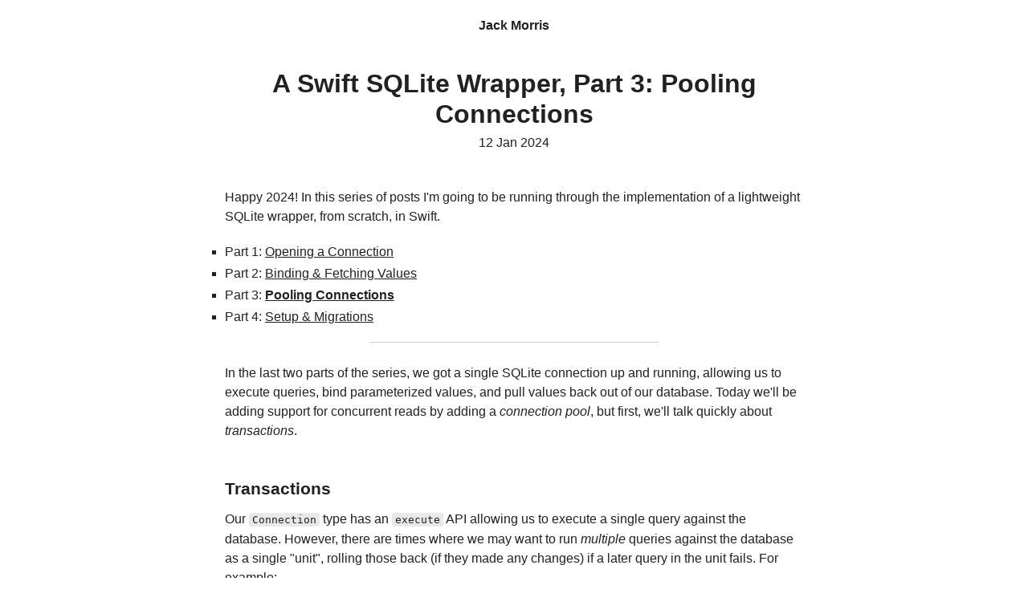

--- FILE ---
content_type: text/html
request_url: https://jackmorris.xyz/posts/2024/01/12/swift-sqlite-part-3/
body_size: 6292
content:
<!DOCTYPE html><html lang="en"><head><meta charset="UTF-8"/><meta name="og:site_name" content="Jack Morris"/><link rel="canonical" href="https://jackmorris.xyz/posts/2024/01/12/swift-sqlite-part-3"/><meta name="twitter:url" content="https://jackmorris.xyz/posts/2024/01/12/swift-sqlite-part-3"/><meta name="og:url" content="https://jackmorris.xyz/posts/2024/01/12/swift-sqlite-part-3"/><title>A Swift SQLite Wrapper, Part 3: Pooling Connections | Jack Morris</title><meta name="twitter:title" content="A Swift SQLite Wrapper, Part 3: Pooling Connections | Jack Morris"/><meta name="og:title" content="A Swift SQLite Wrapper, Part 3: Pooling Connections | Jack Morris"/><meta name="description" content="Jack Morris"/><meta name="twitter:description" content="Jack Morris"/><meta name="og:description" content="Jack Morris"/><meta name="twitter:card" content="summary"/><link rel="stylesheet" href="/styles.css" type="text/css"/><meta name="viewport" content="width=device-width, initial-scale=1.0"/><link rel="alternate" href="/feed.rss" type="application/rss+xml" title="Subscribe to Jack Morris"/></head><head><script src="https://cdn.telemetrydeck.com/websdk/telemetrydeck.min.js" data-app-id="7097656C-0BEF-49CA-AD3B-60DF64D0B4D5"></script></head><head><link rel="alternate" href="/feed-ios.rss" type="application/rss+xml" title="Subscribe to Jack Morris | iOS Only"/></head><body><header><a href="/">Jack Morris</a></header><div class="container"><div class="title">A Swift SQLite Wrapper, Part 3: Pooling Connections</div><div class="title-date">12 Jan 2024</div></div><div class="content container"><p>Happy 2024! In this series of posts I'm going to be running through the implementation of a lightweight SQLite wrapper, from scratch, in Swift.</p><ul><li>Part 1: <a href="/posts/2024/01/08/swift-sqlite-part-1/">Opening a Connection</a></li><li>Part 2: <a href="/posts/2024/01/10/swift-sqlite-part-2/">Binding &amp; Fetching Values</a></li><li>Part 3: <a href="/posts/2024/01/12/swift-sqlite-part-3/"><strong>Pooling Connections</strong></a></li><li>Part 4: <a href="/posts/2024/01/15/swift-sqlite-part-4/">Setup &amp; Migrations</a></li></ul><hr><p>In the last two parts of the series, we got a single SQLite connection up and running, allowing us to execute queries, bind parameterized values, and pull values back out of our database. Today we'll be adding support for concurrent reads by adding a <em>connection pool</em>, but first, we'll talk quickly about <em>transactions</em>.</p><h1>Transactions</h1><p>Our <code>Connection</code> type has an <code>execute</code> API allowing us to execute a single query against the database. However, there are times where we may want to run <em>multiple</em> queries against the database as a single "unit", rolling those back (if they made any changes) if a later query in the unit fails. For example:</p><ul><li>We may want to execute multiple reads without the data in our database changing between the reads. This makes it easier to get a consistent view of our data across a number of operations.</li><li>We may want to update a number of related pieces of data, ensuring that all of these updates succeed, or none of them do. Doing this kind of bookkeeping manually is tricky and error-prone.</li></ul><p>For a database, the above is usually achieved with <em>transactions</em>, which are fully supported by SQLite (<a href="https://www.sqlite.org/lang_transaction.html">documentation</a>). We can add a new API to <code>Connection</code> allowing us to do just that:</p><pre><code><span class="keyword">public actor</span> Connection {

  ...

  <span class="keyword">@discardableResult
  func</span> transaction&lt;R&gt;(
    <span class="keyword">_</span> action: <span class="keyword">@Sendable</span> (<span class="keyword">_</span> connection: isolated <span class="type">Connection</span>) <span class="keyword">throws</span> -&gt; <span class="type">R</span>
  ) <span class="keyword">throws</span> -&gt; <span class="type">R</span> {
    <span class="keyword">try</span> <span class="call">execute</span>(<span class="string">"BEGIN TRANSACTION"</span>)
    <span class="keyword">do</span> {
      <span class="keyword">let</span> result = <span class="keyword">try</span> <span class="call">action</span>(<span class="keyword">self</span>)
      <span class="keyword">try</span> <span class="call">execute</span>(<span class="string">"COMMIT TRANSACTION"</span>)
      <span class="keyword">return</span> result
    } <span class="keyword">catch</span> {
      <span class="keyword">try</span> <span class="call">execute</span>(<span class="string">"ROLLBACK TRANSACTION"</span>)
      <span class="keyword">throw</span> error
    }
  }
}
</code></pre><p><code>BEGIN TRANSACTION</code> indicates to SQLite that we're starting a transaction, which should then be treated as a single "unit". <code>action</code> contains our actual in-transaction statements (we'll get to that in a sec), and assuming they're successful, <code>COMMIT TRANSACTION</code> will actually make any changes we made visible to other transactions.</p><p>However, if there <em>is</em> a thrown error (of any kind) whilst executing your transaction statements, <code>ROLLBACK TRANSACTION</code> takes us back to our initial database state, prior to the transaction starting to execute. This gives us a clean "all or nothing" API in regards to making changes against our data.</p><p>Coming full circle, to actually use our new API, we just have to use our existing <code>.execute</code> API <em>within</em> a transaction closure.</p><pre><code>connection.<span class="call">transaction</span> { 
  $0.<span class="call">execute</span>(<span class="string">"INSERT INTO table1 VALUES ('a', 'b', 'c')"</span>)
  $0.<span class="call">execute</span>(<span class="string">"INSERT INTO table2 VALUES ('d', 'e', 'f')"</span>)
}
</code></pre><p>You may have noticed the <code>isolated</code> parameter used above - this allows our <code>action</code> closure to operate <em>isolated</em> to the <code>Connection</code> actor, which means we don't need to use <code>await</code> for each of the invocations to <code>execute</code> above. This is actually very important, and to see why, let's imagine that we <em>didn't</em> mark this closure as taking an <code>isolated Connection</code>. Now, in order to be able to call <code>execute</code> within the transaction closure (which now requires <code>await</code>), the closure itself would have to be <code>async</code>.</p><pre><code><span class="keyword">public actor</span> Connection {

  ...

  <span class="keyword">@discardableResult
  func</span> transaction&lt;R&gt;(
    <span class="keyword">_</span> action: <span class="keyword">@Sendable</span> (<span class="keyword">_</span> connection: <span class="type">Connection</span>) <span class="keyword">async throws</span> -&gt; <span class="type">R</span>
  ) <span class="keyword">throws</span> -&gt; <span class="type">R</span> {
    ...
  }
}

connection.<span class="call">transaction</span> { 
  <span class="keyword">await</span> $0.<span class="call">execute</span>(<span class="string">"INSERT INTO table1 VALUES ('a', 'b', 'c')"</span>)
  <span class="keyword">await</span> $0.<span class="call">execute</span>(<span class="string">"INSERT INTO table2 VALUES ('d', 'e', 'f')"</span>)
}
</code></pre><p>However, permitting <code>await</code>s within a transaction is potentially dangerous. If we were to suspend (for any reason) <em>within</em> a transaction, another <code>Task</code> could come in and start executing on the same <code>Connection</code>, which would then attempt to create a nested transaction (a call to <code>BEGIN TRANSACTION</code> before a previous <code>COMMIT TRANSACTION</code> / <code>ROLLBACK TRANSACTION</code>). This would thankfully fail rather than doing anything funny, however it's still a failure we'd want to avoid.</p><h1><code>Pool</code></h1><p>With transactions at the <code>Connection</code> level handled, let's move up a layer and add a new type to manage multiple <code>Connection</code>s. We'll add <code>Pool</code>, which will be responsible for managing multiple connections, and for providing APIs to read/write our database (agnostic of the <code>Connection</code> that actually ends up doing the work). Here's how our API could look.</p><pre><code><span class="keyword">public final class</span> Pool: <span class="type">Sendable</span> {
  <span class="keyword">public init</span>(url: <span class="type">URL</span>, maxReaders: <span class="type">Int</span>) {
    ...
  }

  <span class="keyword">@discardableResult
  public func</span> read&lt;R: <span class="type">Sendable</span>&gt;(
    <span class="keyword">_</span> action: <span class="keyword">@Sendable</span> (<span class="keyword">_</span> connection: isolated <span class="type">Connection</span>) <span class="keyword">throws</span> -&gt; <span class="type">R</span>
  ) <span class="keyword">async throws</span> -&gt; <span class="type">R</span> {
    ...
  }

  <span class="keyword">@discardableResult
  public func</span> write&lt;R: <span class="type">Sendable</span>&gt;(
    <span class="keyword">_</span> action: <span class="keyword">@Sendable</span> (<span class="keyword">_</span> connection: isolated <span class="type">Connection</span>) <span class="keyword">throws</span> -&gt; <span class="type">R</span>
  ) <span class="keyword">async throws</span> -&gt; <span class="type">R</span> {
    ...
  }
}
</code></pre><p>The <code>Pool</code> takes a <code>URL</code> for the database file (as with <code>Connection</code>), as well as a configurable parameter for the maximum number of permitted concurrent read connections. When using <a href="https://www.sqlite.org/wal.html">WAL-mode</a>, SQLite permits multiple connections to read from the same database file concurrently, at the same time as a single connection is writing to it. Therefore our <code>Pool</code> will manage a number of <code>Connection</code>s kept aside for read operations (which the client can use through the <code>.read</code> API), as well as a single <code>Connection</code> for writing (accessible through <code>.write</code>).</p><p>It is ultimately up to the client to use <code>.read</code> <em>only</em> when performing read-only work; misuse of this API could result in a <a href="https://www.sqlite.org/rescode.html#busy"><code>SQLITE_BUSY</code></a> error being thrown by SQLite. I have a few techniques for making it easier to manage and separate read-only vs. read-write database usage, which I'll cover in a follow-up to the series.</p><p>Let's fill in the APIs, and then go over the implementation.</p><pre><code><span class="keyword">public final class</span> Pool: <span class="type">Sendable</span> {
  <span class="keyword">public init</span>(url: <span class="type">URL</span>, maxReaders: <span class="type">Int</span>) {
    initializeWriteConnectionTask = <span class="type">Task</span> {
      <span class="keyword">let</span> writeConnection = <span class="keyword">try await</span> <span class="type">Connection</span>(url: url)
      <span class="keyword">try await</span> writeConnection.<span class="call">execute</span>(<span class="string">"PRAGMA journal_mode = WAL"</span>)
      <span class="keyword">return</span> writeConnection
    }
    readConnections = <span class="type">AsyncPool</span>(maxElements: maxReaders) {
      <span class="keyword">try await</span> <span class="type">Connection</span>(url: url)
    }
  }

  <span class="keyword">@discardableResult
  public func</span> read&lt;R: <span class="type">Sendable</span>&gt;(
    <span class="keyword">_</span> action: <span class="keyword">@Sendable</span> (<span class="keyword">_</span> connection: isolated <span class="type">Connection</span>) <span class="keyword">throws</span> -&gt; <span class="type">R</span>
  ) <span class="keyword">async throws</span> -&gt; <span class="type">R</span> {
    <span class="keyword">try await</span> <span class="call">waitForReady</span>()
    <span class="keyword">let</span> readConnection = <span class="keyword">try await</span> readConnections.<span class="call">get</span>()

    <span class="keyword">do</span> {
      <span class="keyword">let</span> result = <span class="keyword">try await</span> readConnection.<span class="call">transaction</span>(action)
      <span class="keyword">await</span> readConnections.<span class="call">return</span>(readConnection)
      <span class="keyword">return</span> result
    } <span class="keyword">catch</span> {
      <span class="keyword">await</span> readConnections.<span class="call">return</span>(readConnection)
      <span class="keyword">throw</span> error
    }
  }

  <span class="keyword">@discardableResult
  public func</span> write&lt;R: <span class="type">Sendable</span>&gt;(
    <span class="keyword">_</span> action: <span class="keyword">@Sendable</span> (<span class="keyword">_</span> connection: isolated <span class="type">Connection</span>) <span class="keyword">throws</span> -&gt; <span class="type">R</span>
  ) <span class="keyword">async throws</span> -&gt; <span class="type">R</span> {
    <span class="keyword">try await</span> initializeWriteConnectionTask.<span class="property">value</span>.<span class="call">transaction</span>(action)
  }

  <span class="keyword">private let</span> initializeWriteConnectionTask: <span class="type">Task</span>&lt;<span class="type">Connection</span>, any <span class="type">Swift</span>.<span class="type">Error</span>&gt;
  <span class="keyword">private let</span> readConnections: <span class="type">AsyncPool</span>&lt;<span class="type">Connection</span>&gt;

  <span class="keyword">private func</span> waitForReady() <span class="keyword">async throws</span> {
    <span class="keyword">_</span> = <span class="keyword">try await</span> initializeWriteConnectionTask.<span class="property">value</span>
  }
}
</code></pre><ul><li><code>initializeWriteConnectionTask</code> is a <code>Task</code> responsible for building the writable <code>Connection</code>, and performing any one-time database setup. By effectively "storing" our write connection in this <code>Task</code>, we can ensure we only use it once the database setup is complete. For setup, we move our <code>journal_mode</code> PRAGMA here, since it only needs to be performed per database file (rather than connection).</li><li><code>.write</code> then simply pulls out the <code>Connection</code> from <code>initializeWriteConnectionTask</code> (by <code>await</code>-ing on its <code>.value</code>), before passing through the transaction.</li><li>Our <code>Pool</code> manages a pool of <code>readConnections</code> (we'll get to <code>AsyncPool</code> in a sec), which allows it to <code>.get()</code> a <code>Connection</code> for reading in <code>.read</code>, execute the transaction, and then return it to the pool.</li><li><code>.read</code> will also "wait" for the write connection to be initialized before continuing using the <code>.waitForReady()</code> API. This is a further step to ensure the database is fully initialized before any reads are permitted.</li></ul><p>Rather than using <code>initializeWriteConnectionTask</code>, we could setup the write <code>Connection</code> inline in <code>init</code>, and instead make the initializer <code>async</code>. However, if using a <code>Pool</code> as part of a dependency-injection chain, having an <code>async</code> initializer can result in making your <em>entire</em> dependency initialization stack async, which can have other implications and difficulties when setting up the app initial UI. Personally, I prefer to keep initializers non-<code>async</code>, and perform any async setup internally.</p><h1><code>AsyncPool</code></h1><p>We glossed over our usage of <code>AsyncPool</code> above, which is used to manage our readable <code>Connection</code>s, distributing them to the <code>Pool</code> as read requests come in. I cover this in more detail in <a href="/posts/2023/11/06/distributing-work-between-actors/">Distributing Work Between Actors</a>, however for completeness I'll show the implementation here:</p><pre><code><span class="comment">/// An async-aware element pool.
///
/// Elements can be fetched with `get()`. If an element is available, it will be returned
/// immediately. If not available, it will be built on demand.
///
/// If the maximum number of elements have already been built, the caller will suspend until
/// an element is available.
///
/// Elements must be returned with `return(_ element:)` once they are no longer needed.</span>
<span class="keyword">actor</span> AsyncPool&lt;Element&gt; {
  <span class="keyword">init</span>(maxElements: <span class="type">Int</span>, elementBuilder: <span class="keyword">@escaping @Sendable</span> () <span class="keyword">throws</span> -&gt; <span class="type">Element</span>) {
    <span class="call">precondition</span>(maxElements &gt; <span class="number">0</span>)
    <span class="keyword">self</span>.<span class="property">maxElements</span> = maxElements
    <span class="keyword">self</span>.<span class="property">elementBuilder</span> = elementBuilder
  }

  <span class="comment">/// Retrieves an element from the pool.
  ///
  /// Will suspend if an element is not yet available.</span>
  <span class="keyword">func</span> get() <span class="keyword">async throws</span> -&gt; <span class="type">Element</span> {
    <span class="comment">// Attempt to return an element directly from the pool.</span>
    <span class="keyword">if let</span> element = elements.<span class="call">popLast</span>() {
      <span class="keyword">return</span> element
    }

    <span class="comment">// Attempt to build a new element, since there are no free elements.</span>
    <span class="keyword">if</span> builtElements &lt; maxElements {
      <span class="keyword">let</span> element = <span class="keyword">try</span> <span class="call">elementBuilder</span>()
      builtElements += <span class="number">1</span>
      <span class="keyword">return</span> element
    }

    <span class="comment">// Wait for an element to become available.</span>
    <span class="keyword">return await</span> <span class="call">withCheckedContinuation</span> { continuation <span class="keyword">in</span>
      continuationQueue.<span class="call">enqueue</span>(continuation)
    }
  }

  <span class="comment">/// Returns an element to the pool.</span>
  <span class="keyword">func</span> `return`(<span class="keyword">_</span> element: <span class="type">Element</span>) {
    <span class="keyword">if let</span> nextContinuation = continuationQueue.<span class="call">dequeue</span>() {
      <span class="comment">// A task is waiting for this element, so provide it directly.</span>
      nextContinuation.<span class="call">resume</span>(returning: element)
    } <span class="keyword">else</span> {
      <span class="comment">// Return the element back to the pool.</span>
      elements.<span class="call">append</span>(element)
    }
  }

  <span class="keyword">private let</span> maxElements: <span class="type">Int</span>
  <span class="keyword">private var</span> builtElements = <span class="number">0</span>
  <span class="keyword">private let</span> elementBuilder: () <span class="keyword">throws</span> -&gt; <span class="type">Element</span>
  <span class="keyword">private var</span> elements: [<span class="type">Element</span>] = []
  <span class="keyword">private var</span> continuationQueue = <span class="type">Queue</span>&lt;<span class="type">CheckedContinuation</span>&lt;<span class="type">Element</span>, <span class="type">Never</span>&gt;&gt;()
}
</code></pre><ul><li><code>get</code> is used to fetch an element from the pool (constructing one if necessary, and suspending until one is ready if the pool is at capacity).</li><li>Following this, <code>return</code> is used to "return" the element back to the pool.</li><li>A queue of <code>CheckedContinuation</code>s is used to keep track of <code>Task</code>s that are suspended, waiting for an element to be ready. This uses a simple FIFO <code>Queue</code>, but an <code>Array</code> would likely also be sufficient if you expect the count of suspended readers to be low.</li></ul><h1>Tests</h1><p>Time for some more tests! I'm keeping testing pretty light in this series for the sake of brevity, however we can easily write a test that checks that our pool can be initialized, and transactions can be executed through both the <code>.read</code> and <code>.write</code> APIs without errors.</p><pre><code>   <span class="keyword">func</span> testPool() <span class="keyword">async throws</span> {
    <span class="comment">// Given:</span>
    <span class="keyword">let</span> pool = <span class="type">Pool</span>(url: <span class="call">temporaryDatabaseURL</span>(), maxReaders: <span class="number">8</span>)
    <span class="keyword">try await</span> pool.<span class="call">write</span> { <span class="keyword">try</span> $0.<span class="call">execute</span>(<span class="string">"CREATE TABLE test (id INTEGER NOT NULL)"</span>) }

    <span class="comment">// "Concurrent" writes.</span>
    <span class="keyword">try await</span> <span class="call">withThrowingTaskGroup</span>(of: <span class="type">Void</span>.<span class="keyword">self</span>) { group <span class="keyword">in
      for _ in</span> <span class="number">0</span> ..&lt; <span class="number">100</span> {
        group.<span class="call">addTask</span> {
          <span class="keyword">_</span> = <span class="keyword">try await</span> pool.<span class="call">write</span> { connection <span class="keyword">in
            try</span> connection.<span class="call">execute</span>(<span class="string">"INSERT INTO test VALUES (?)"</span>, <span class="type">Int</span>.<span class="call">random</span>(in: <span class="number">0</span> ... <span class="number">1000</span>))
          }
        }
      }
      <span class="keyword">try await</span> group.<span class="call">waitForAll</span>()
    }

    <span class="comment">// Concurrent reads.</span>
    <span class="keyword">try await</span> <span class="call">withThrowingTaskGroup</span>(of: <span class="type">Void</span>.<span class="keyword">self</span>) { group <span class="keyword">in
      for _ in</span> <span class="number">0</span> ..&lt; <span class="number">1000</span> {
        group.<span class="call">addTask</span> {
          <span class="keyword">_</span> = <span class="keyword">try await</span> pool.<span class="call">read</span> { connection <span class="keyword">in
            try</span> connection.<span class="call">execute</span>(<span class="string">"SELECT * FROM test"</span>)
          }
        }
      }
      <span class="keyword">try await</span> group.<span class="call">waitForAll</span>()
    }
  }
</code></pre><p>Since our writes are not actually performed concurrently, here we're just queueing up 100 write operations and validating that they don't throw an error. Our reads however should be permitted to execute concurrently (8 at a time), and those 1000 reads should complete pretty quickly.</p><h1>Conclusion</h1><p>Our wrapper is nearly feature complete! At this point you have a fully-functioning database pool, supporting concurrent reads (and a write) along with support for transactions. The code up to this point can be found on <a href="https://github.com/JackMorris/SwiftDB/tree/part3">Github</a>.</p><p>The final part of the series will focus on some "optional" functionality that I've found very useful in practice as part of previous projects: managing schema and data migrations. See you there!</p></div><footer><a href="/about/">About</a><span> · </span><a href="https://mastodon.social/@jackmorris">Mastodon</a></footer><script defer src="https://static.cloudflareinsights.com/beacon.min.js/vcd15cbe7772f49c399c6a5babf22c1241717689176015" integrity="sha512-ZpsOmlRQV6y907TI0dKBHq9Md29nnaEIPlkf84rnaERnq6zvWvPUqr2ft8M1aS28oN72PdrCzSjY4U6VaAw1EQ==" data-cf-beacon='{"version":"2024.11.0","token":"2ff54b1c6735475bb30e0a2b9429d41f","r":1,"server_timing":{"name":{"cfCacheStatus":true,"cfEdge":true,"cfExtPri":true,"cfL4":true,"cfOrigin":true,"cfSpeedBrain":true},"location_startswith":null}}' crossorigin="anonymous"></script>
</body></html>

--- FILE ---
content_type: text/css
request_url: https://jackmorris.xyz/styles.css
body_size: 1146
content:
/* http://meyerweb.com/eric/tools/css/reset/
   v2.0 | 20110126
   License: none (public domain)
*/

html,
body,
div,
span,
applet,
object,
iframe,
h1,
h2,
h3,
h4,
h5,
h6,
p,
blockquote,
pre,
a,
abbr,
acronym,
address,
big,
cite,
code,
del,
dfn,
em,
img,
ins,
kbd,
q,
s,
samp,
small,
strike,
strong,
sub,
sup,
tt,
var,
b,
u,
i,
center,
dl,
dt,
dd,
ol,
ul,
li,
fieldset,
form,
label,
legend,
table,
caption,
tbody,
tfoot,
thead,
tr,
th,
td,
article,
aside,
canvas,
details,
embed,
figure,
figcaption,
footer,
header,
hgroup,
menu,
nav,
output,
ruby,
section,
summary,
time,
mark,
audio,
video {
  margin: 0;
  padding: 0;
  border: 0;
  font-size: 100%;
  font: inherit;
  vertical-align: baseline;
}

/* HTML5 display-role reset for older browsers */
article,
aside,
details,
figcaption,
figure,
footer,
header,
hgroup,
menu,
nav,
section {
  display: block;
}

body {
  line-height: 1;
}

ol,
ul {
  list-style: none;
}

blockquote,
q {
  quotes: none;
}

blockquote:before,
blockquote:after,
q:before,
q:after {
  content: '';
  content: none;
}

table {
  border-collapse: collapse;
  border-spacing: 0;
}

s {
  text-decoration: none;
}

/* Styles */

* {
  font-family: -apple-system, BlinkMacSystemFont, sans-serif !important;
  color: #212121;
}

.container {
  width: 720px;
  margin: 0px auto;
}

@media screen and (max-width: 850px) {
  .container {
    max-width: 85%;
  }
}

header {
  text-align: center;
  font-weight: bold;
  margin-top: 1.5em;
  margin-bottom: 2.8em;
}

header a {
  text-decoration: none;
}

footer {
  text-align: center;
  margin-top: 4em;
  margin-bottom: 2em;
}

footer a {
  text-decoration: none;
}

.post-list h1 {
  font-size: 1.3em;
  font-weight: bold;
  margin-bottom: 0.8em;
}

.post-list ul {
  margin-bottom: 1.4em;
}

.post-list li {
  margin-bottom: 0.25em;
  line-height: 1.4em;
}

.post-list a {
  text-decoration: none;
}

.post-list .post-list-date {
  width: 70px;
  float: left;
}

.post-list .post-list-title {
  overflow: hidden;
  display: block;
}

.post-list a:hover .post-list-title {
  text-decoration: underline;
}

.title {
  text-align: center;
  font-weight: bold;
  font-size: 2em;
  margin-bottom: 0.3em;
  line-height: 1.2em;
}

.title-date {
  text-align: center;
  margin-bottom: 3em;
}

.content strong {
  font-weight: bold;
}

.content em {
  font-style: italic;
}

.content ul {
  list-style: square;
  margin-bottom: 1.2em;
}

.content li {
  margin-bottom: 0.2em;
  line-height: 1.5em;
}

.content li li {
  margin-left: 2em;
}

.content h1 {
  font-size: 1.3em;
  font-weight: bold;
  margin-bottom: 0.8em;
  margin-top: 2.4em;
}

.content p {
  line-height: 1.5em;
  margin-bottom: 1.2em;
}

.content img {
  max-width: 90%;
  margin: 0px auto 1.6em;
  display: block;
}

.content video {
  margin: 0px auto 1.6em;
  display: block;
}

.content .me-img {
  border-radius: 50%;
  max-width: 30%;
  border: 2px solid #eee;
  margin: 2.6em auto 2.6em;
}

.content s {
  display: block;
  text-align: center;
  font-style: italic;
}

hr {
  background-color: #d1d1d1;
  height: 1px;
  border: 0;
  margin-bottom: 1.6em;
  width: 50%;
}

/* Code */

pre {
  margin-bottom: 1.5em;
  background-color: #1a1a1a;
  padding: 16px 0;
  border-radius: 16px;
  overflow-x: auto;
  margin-left: -60px;
  margin-right: -60px;
}

@media screen and (max-width: 850px) {
  pre {
    margin-left: -5%;
    margin-right: -5%;
  }
}

pre code {
  font-family: monospace !important;
  display: block;
  padding: 0 20px;
  color: #a9bcbc;
  line-height: 1.3em;
  font-size: 14px;
  overflow-x: auto;
  white-space: pre;
  -webkit-overflow-scrolling: touch;
}

p code {
  font-family: monospace !important;
  padding: 1px 4px;
  border-radius: 3px;
  background-color: #e9e9e9;
}

li code {
  font-family: monospace !important;
  padding: 1px 4px;
  border-radius: 3px;
  background-color: #e9e9e9;
}

h1 code {
  font-family: monospace !important;
}

pre code .keyword {
  font-family: monospace !important;
  color: #e73289;
}

pre code .type {
  font-family: monospace !important;
  color: #8281ca;
}

pre code .call {
  font-family: monospace !important;
  color: #348fe5;
}

pre code .property {
  font-family: monospace !important;
  color: #21ab9d;
}

pre code .number {
  font-family: monospace !important;
  color: #db6f57;
}

pre code .string {
  font-family: monospace !important;
  color: #fa641e;
}

pre code .comment {
  font-family: monospace !important;
  color: #6b8a94;
}

pre code .dotAccess {
  font-family: monospace !important;
  color: #92b300;
}

pre code .preprocessing {
  font-family: monospace !important;
  color: #b68a00;
}

@media (prefers-color-scheme: dark) {
  * {
    color: #e9e9e9;
  }
  html {
    background-color: #212121;
  }
  hr {
    background-color: #595959;
  }
  p code {
    color: #e9e9e9;
    background-color: #444444;
  }
  li code {
    color: #e9e9e9;
    background-color: #444444;
  }
}
